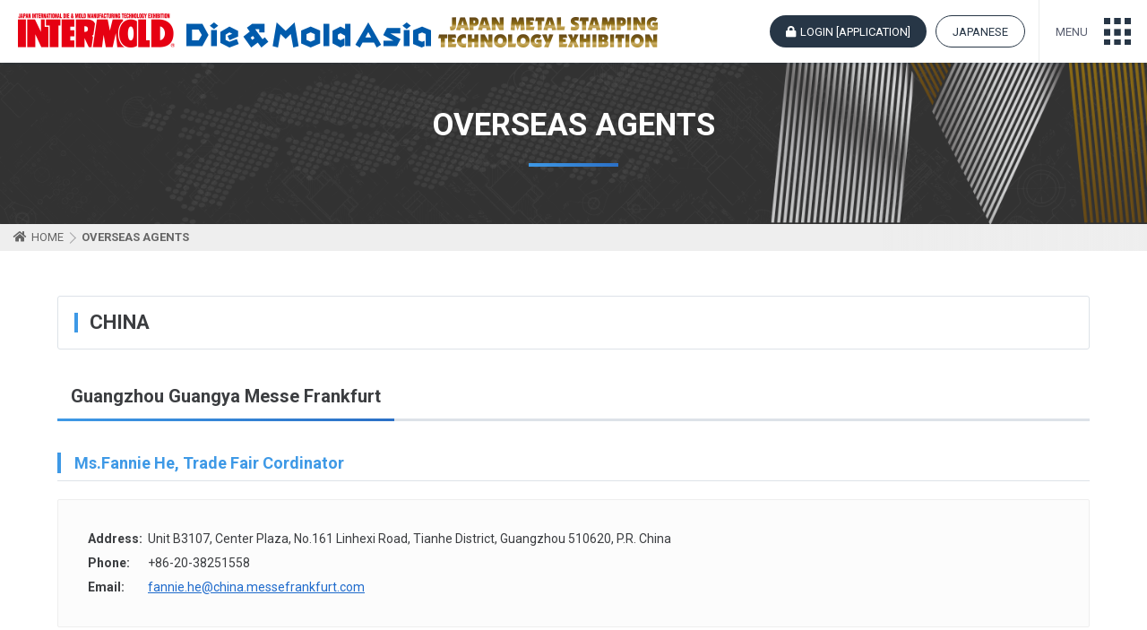

--- FILE ---
content_type: text/html
request_url: https://www.intermold.jp/2022/english/overseas_agents/
body_size: 18606
content:
<!DOCTYPE html>
<html lang="en">
<head>
<meta charset="utf-8">
<meta name="robots" content="index,follow">
<title>Overseas Agents |  INTERMOLD/Die &amp; Mold Asia/Japan Metal Stamping Technology Exhibition</title>
<meta name="description" content="INTERMOLD2022 The 33th Japan Die & Mold Manufacturing Technology Exhibition / Die & Mold Asia 2022.This is our official web-site.">
<meta name="keywords" content="INTERMOLD,Mold,Die,Die & Mold Asia,Mold Manufacturing,Mold Exhibition,asiamold,Exhibition,Trade Show,Seminar,Intermold Technical Seminar,Intermold Development Association,Osaka,Machine Tools,Machining Tools,Tools,Mold Materials,Japan Die & Mold Industry Association,Business,Technology,Japan">
<script src="//ajax.googleapis.com/ajax/libs/jquery/1.9.1/jquery.min.js" type="text/javascript"></script>
<script src="/js/2022/common.js" type="text/javascript"></script>
<link href="https://use.fontawesome.com/releases/v5.0.6/css/all.css" rel="stylesheet">
<link href="/css/2022/import.css" rel="stylesheet">
<link href="/css/2022/english.css" rel="stylesheet" media="screen,print">
<!-- Google tag (gtag.js) -->
<script async src="https://www.googletagmanager.com/gtag/js?id=G-DZZ6CBNRZZ"></script>
<script>
  window.dataLayer = window.dataLayer || [];
  function gtag(){dataLayer.push(arguments);}
  gtag('js', new Date());

  gtag('config', 'G-DZZ6CBNRZZ');
</script>
</head>
<body id="overseas_agents" class="page osaka english">
<div id="wrapper">
	<header id="header">
		<h1 id="logo"><a href="/2022/english/"><img src="/images/2022/english/common/logo.png" alt="INTERMOLD Die & Mold Asia Japan Metal Stamping Technorogy Exhibition"></a></h1>

		<div class="headerBtnArea">
			<ul class="headerBtn">
				<li class="mypageBtn"><a href="/english/mypage/login/">LOGIN [APPLICATION]</a></li>
				<li class="englishBtn"><a href="/2022/">JAPANESE</a></li>
			<!-- /.headerBtn --></ul>
		
			<div id="nav-toggle">
				<a href="javascript:void(0);">MENU</a>
			<!-- /.nav-toggle --></div>
		<!-- /.headerBtnArea --></div>
	<!-- /#header --></header>


	<nav id="globalnavi"><div id="globalnaviWrap">
		<div class="navArea">
			<div class="nav01">
				<h2><img src="/images/2022/english/common/gnav_tit_osk.png" alt="INTERMOLD Die & Mold Asia Japan Metal Stamping Technorogy Exhibition"></h2>
				<div class="date">
					<ul>
						<li><span class="label">VENUE</span> OSAKA</li>
						<li><span class="label">OPENING TIMES</span> April 20 (Wed) - 23 (Sat), 2022</li>
					</ul>
				<!-- /.date --></div>
				
				<div class="gnavWrap">
					<ul class="gnav">
						<li><a href="/2022/english/outline/">ABOUT THE SHOW</a><ul>
								<li><a href="/2022/english/outline/">OUTLINE</a></li>
								<li><a href="/2022/english/outline/exhibition_list/">EXHIBITOR’S LIST</a></li>
								<li><a href="/2022/english/outline/search_2022/">EXHIBITOR SEARCH</a></li>
								<!--<li><a href="/english/outline/floor_plan/">FLOOR PLAN</a></li>-->
							</ul>
						</li>
						<li><a href="/2022/english/exhibitor/">FOR EXHIBITOR</a>
							<ul>
								<li><a href="/2022/english/exhibitor/">REGULATIONS</a></li>
								<li><a href="/2022/english/exhibitor/schedule/">SCHEDULE</a></li>
								<li><a href="/2022/english/exhibitor/products/">EXHIBIT ITEMS</a></li>
								<!--<li><a href="/english/mypage/login/">SPACE APPLICATION</a></li>-->
							</ul></li>
						<li><a href="/2022/english/visitor/">FOR VISITOR</a></li>
					</ul>
					<ul class="gnav">
						<li><a href="/2022/english/results/">POST SHOW REPORT</a>
							<ul>
								<li><a href="/2022/english/results/">POST SHOW REPORT</a></li>
								<li><a href="/2022/english/results/floor_plan_2021/">FLOOR PLAN</a></li>
								<li><a href="/2022/english/results/slide_show/">SLIDE SHOW</a></li>
								<li><a href="/2021/english/outline/exhibition_list/">EXHIBITOR LIST(2021)</a></li>
								<li><a href="/2019/english/outline/exhibition_list/">EXHIBITOR LIST(2019)</a></li>
								<li><a href="/2018/english/outline/exhibition_list/">EXHIBITOR LIST(2018)</a></li>
								<li><a href="/2021/english/outline/search_2021/">EXHIBITOR SEARCH(2021)</a></li>
								<li><a href="/2019/english/outline/search_2019/">EXHIBITOR SEARCH(2019)</a></li>
								<li><a href="/2018/english/outline/search_2018/">EXHIBITOR SEARCH(2018)</a></li>
						</ul></li>
					</ul>
					<ul class="gnav">
						<li><a href="/2022/english/access/">ACCESS</a></li>
					</ul>
				<!-- /.gnavWrap --></div>
			<!-- /.nav01 --></div>


			<div class="nav02">
				<h2><a href="/2022/nagoya/english/"><img src="/images/2022/english/common/gnav_tit_ngy.png" alt="INTERMOLD Die & Mold Asia Japan Metal Stamping Technorogy Exhibition"></a></h2>
				<div class="date">
					<ul>
						<li><span class="label">VENUE</span> NAGOYA</li>
						<li><span class="label">OPENING TIMES</span> July 6 (Wed) - 9 (Sat), 2022</li>
					</ul>
				<!-- /.date --></div>
				
				<div class="gnavWrap">
					<ul class="gnav">
						<li><a href="/2022/nagoya/english/outline/">ABOUT THE SHOW</a><ul>
								<li><a href="/2022/nagoya/english/outline/">OUTLINE</a></li>
								<li><a href="/2022/nagoya/english/outline/exhibition_list/">EXHIBITOR’S LIST</a></li>
								<li><a href="/2022/nagoya/english/outline/search_2022/">EXHIBITOR SEARCH</a></li>
								<!--<li><a href="/english/outline/floor_plan/">FLOOR PLAN</a></li>-->
							</ul>
						</li>
						<li><a href="/2022/nagoya/english/exhibitor/">FOR EXHIBITOR</a><ul>
								<li><a href="/2022/nagoya/english/exhibitor/">REGULATIONS</a></li>
								<li><a href="/2022/nagoya/english/exhibitor/schedule/">SCHEDULE</a></li>
								<li><a href="/2022/nagoya/english/exhibitor/products/">EXHIBIT ITEMS</a></li>
								<!--<li><a href="/mypage/english/login/">SPACE APPLICATION</a></li>-->
							</ul>
						</li>
						<li><a href="/2022/nagoya/english/visitor/">FOR VISITOR</a></li>
					</ul>
					<ul class="gnav">
						<li><a href="/2022/nagoya/english/results/">POST SHOW REPORT</a><ul>
								<li><a href="/2022/nagoya/english/results/">POST SHOW REPORT</a></li>
								<li><a href="/2022/nagoya/english/results/slide_show/">SLIDE SHOW</a></li>
								<li><a href="/2019/nagoya/english/outline/exhibition_list/">EXHIBITOR LIST(2019)</a></li>
								<li><a href="/2018/nagoya/english/outline/exhibition_list/">EXHIBITOR LIST(2018)</a></li>
								<li><a href="/2019/nagoya/english/outline/search_2019/">EXHIBITOR SEARCH(2019)</a></li>
								<li><a href="/2018/nagoya/english/outline/search_2018/">EXHIBITOR SEARCH(2018)</a></li>
							</ul>
						</li>
					</ul>
					<ul class="gnav">
						<li><a href="/2022/nagoya/english/access/">ACCESS</a></li>
					</ul>
				<!-- /.gnavWrap --></div>
			<!-- /#nav02 --></div>


			<div class="nav03">
				<h2><a href="https://online.intermold.jp/"><img src="/images/2022/common/gnav_online_tit.png" alt="ONLINE"></a></h2>
			<!-- /#nav03 --></div>
		<!-- /.navArea --></div>


		<div class="nav-bottom">
			<ul>
				<li><a href="/2022/english/download/">DOWNLOAD</a></li>
				<li><a href="/english/news/">NEWS</a></li>
				<li><a href="/2022/english/overseas_agents/">OVERSEAS AGENTS</a></li>
				<li><a href="/2022/english/privacy_policy/">PRIVACY POLICY</a></li>
				<li><a href="/english/contact/">CONTACT</a></li>
			</ul>
		<!-- /.nav-bottom --></div>
	<!-- /#globalnavi --></div></nav>










	<div id="contents">

<div class="pageTit">
	<h2>OVERSEAS AGENTS</h2>
<!-- /.pageTit --></div>



<nav id="crumbs"><div class="inner">
<ol>
<li itemscope="itemscope" itemtype="http://data-vocabulary.org/Breadcrumb">
<a itemprop="url" href="/2022/english/top/" class="crumbsHome"><span itemprop="title">HOME</span></a><span class="arrow"></span>
</li>
<li itemscope="itemscope" itemtype="http://data-vocabulary.org/Breadcrumb">
<span itemprop="title">OVERSEAS AGENTS</span>
</li>
</ol>
<!-- /#crumbs --></div></nav>




		<section id="main">
<!-- ====== #content start ================================================================================== -->



<div class="section">

<div class="section">
<div class="heading-A">
<h2>CHINA</h2>
<!-- /.heading-A --></div>

<div class="section-B">
<div class="heading-B">
<h3>Guangzhou Guangya Messe Frankfurt</h3>
<!-- /.heading-B --></div>

<div class="heading-C">
<h4>Ms.Fannie He, Trade Fair Cordinator</h4>
<!-- /.heading-C --></div>

<div class="notesBox">
<div class="layoutTable mb0">
<table>
<tbody><tr>
<th scope="row">Address:</th>
<td>Unit B3107, Center Plaza, No.161 Linhexi Road, Tianhe District, Guangzhou 510620, P.R. China</td>
</tr>
<tr>
<th scope="row">Phone:</th>
<td>+86-20-38251558</td>
</tr>
<tr>
<th scope="row">Email:</th>
<td><script type="text/javascript">
<!--
function converter(M){
var str="", str_as="";
for(var i=0;i<M.length;i++){
str_as = M.charCodeAt(i);
str += String.fromCharCode(str_as + 1);
}
return str;
}
var ad = converter(String.fromCharCode(101,96,109,109,104,100,45,103,100,63)+String.fromCharCode(98,103,104,109,96,45,108,100,114,114,100,101,113,96,109,106,101,116,113,115,45,98,110,108));
document.write("<a href=\"mai"+"lto:"+ad+"\">"+ad+"<\/a>");
//-->
</script>
<noscript>Please turn on javascript</noscript></td>
</tr>
</tbody></table>
<!-- /.layoutTable --></div>
<!-- /.notesBox --></div>
<!-- /.section-B --></div>


<div class="section-B">
<div class="heading-B">
<h3>China Die &amp; Mould Industry Association /<br>
China Council for the Promotion of International Trade, Machinery Sub Council</h3>
<!-- /.heading-B --></div>

<div class="heading-C">
<h4>Ms. Wang Yan (Senior Project Manager)</h4>
<!-- /.heading-C --></div>

<div class="notesBox">
<div class="layoutTable mb0">
<table>
<tbody><tr>
<th scope="row">Address:</th>
<td>No. 46 Sanline Road, Xicheng Dist, Beijing 100823, China</td>
</tr>
<tr>
<th scope="row">Phone:</th>
<td>+86-10-68594826</td>
</tr>
<tr>
<th scope="row">Fax:</th>
<td>+86-10-68594948</td>
</tr>
<tr>
<th scope="row">Email:</th>
<td><script type="text/javascript">
<!--
function converter(M){
var str="", str_as="";
for(var i=0;i<M.length;i++){
str_as = M.charCodeAt(i);
str += String.fromCharCode(str_as + 1);
}
return str;
}
var ad = converter(String.fromCharCode(118,96,109,102,120,96,109,63,98,98)+String.fromCharCode(111,104,115,108,114,98,45,110,113,102));
document.write("<a href=\"mai"+"lto:"+ad+"\">"+ad+"<\/a>");
//-->
</script>
<noscript>Please turn on javascript</noscript></td>
</tr>
</tbody></table>
<!-- /.layoutTable --></div>
<!-- /.notesBox --></div>
<!-- /.section-B --></div>
	
	
<div class="section-B">
<div class="heading-B">
<h3>IEBC Business Consulting (Beijing) Co.,Ltd</h3>
<!-- /.heading-B --></div>

<div class="heading-C">
<h4>Ms. Flora Feng, Project Manager</h4>
<!-- /.heading-C --></div>

<div class="notesBox">
<div class="layoutTable mb0">
<table>
<tbody><tr>
<th scope="row">Address:</th>
<td>3-20, Jinquan Times Square, Beiyuan Road, Chaoyang District, Beijing, China 100101</td>
</tr>
<tr>
<th scope="row">Phone:</th>
<td>+86-1052905607</td>
</tr>
<tr>
<th scope="row">Email:</th>
<td><script type="text/javascript">
<!--
function converter(M){
var str="", str_as="";
for(var i=0;i<M.length;i++){
str_as = M.charCodeAt(i);
str += String.fromCharCode(str_as + 1);
}
return str;
}
var ad = converter(String.fromCharCode(101,107,110,113,96,101,100,109,102,56)+String.fromCharCode(50,63,48,53,50,45,98,110,108));
document.write("<a href=\"mai"+"lto:"+ad+"\">"+ad+"<\/a>");
//-->
</script>
<noscript>Please turn on javascript</noscript></td>
</tr>
</tbody></table>
<!-- /.layoutTable --></div>
<!-- /.notesBox --></div>
<!-- /.section-B --></div>


<!-- /.section --></div>




<div class="section">
<div class="heading-A">
<h2>KOREA</h2>
<!-- /.heading-A --></div>

<div class="heading-B">
<h3>Jes Media Inc.</h3>
<!-- /.heading-B --></div>

<div class="heading-C">
<h4>Mr. Young-Seoh Chinn (President)</h4>
<!-- /.heading-C --></div>

<div class="notesBox">
<div class="layoutTable mb0">
<table>
<tbody><tr>
<th scope="row">Address:</th>
<td>Rm 301, JES Bldg., 24 Deokpungbuk-ro, Hanam-si, Gyeonggi-do 12932 Korea</td>
</tr>
<tr>
<th scope="row">Phone:</th>
<td>+82-2-481-3411</td>
</tr>
<tr>
<th scope="row">Email:</th>
<td><script type="text/javascript">
<!--
function converter(M){
var str="", str_as="";
for(var i=0;i<M.length;i++){
str_as = M.charCodeAt(i);
str += String.fromCharCode(str_as + 1);
}
return str;
}
var ad = converter(String.fromCharCode(104,109,115,100,113,49,63,105,100,114)+String.fromCharCode(108,100,99,104,96,45,98,110,108));
document.write("<a href=\"mai"+"lto:"+ad+"\">"+ad+"<\/a>");
//-->
</script>
<noscript>Please turn on javascript</noscript>

</td>
</tr>
</tbody></table>
<!-- /.layoutTable --></div>
<!-- /.notesBox --></div>
<!-- /.section --></div>



<div class="section">
<div class="heading-A">
<h2>TAIWAN</h2>
<!-- /.heading-A --></div>

<div class="heading-B">
<h3>Jetta Trade Service Co., Ltd.</h3>
<!-- /.heading-B --></div>

<div class="heading-C">
<h4>Mr. Johnson Chen (General Manager)</h4>
<!-- /.heading-C --></div>

<div class="notesBox">
<div class="layoutTable mb0">
<table>
<tbody><tr>
<th scope="row">Address:</th>
<td>6F-3, 63 Lane 122, Jen-Ai Rd., Sec.4, 106 Taipei, Taiwan</td>
</tr>
<tr>
<th scope="row">Phone:</th>
<td>+886-2-27849623</td>
</tr>
<tr>
<th scope="row">E-mail:</th>
<td><script type="text/javascript">
// encoded using mailto encoder by SOLMETRA (www.solmetra.com)
var spaf_eml = [106,102,118,119,101,51,122,104,113,128,107,121,76,122,129,112,62,121,123,129,121,137,68,133,125,141];
var spaf_txt = [106,102,118,119,101,51,122,104,113,128,107,121,76,122,129,112,62,121,123,129,121,137,68,133,125,141];
var spaf_sub = [];
document.write('<a href=\"mailto:');
cnt = spaf_eml.length; for (i=0; i<cnt; i++) { document.write(String.fromCharCode(spaf_eml[i]-i)); }
document.write('\">');
cnt = spaf_txt.length; for (i=0; i<cnt; i++) { document.write(String.fromCharCode(spaf_txt[i]-i)); }
document.write('</a>');
</script>
<noscript>JavaScript off</noscript></td>
</tr>
</tbody></table>
<!-- /.layoutTable --></div>
<!-- /.notesBox --></div>
<!-- /.section --></div>


<!-- /.section --></div>


<!-- ====== #content end ==================================================================================== -->
		<!-- /#main --></section>



	<!-- /#contents --></div>



	<footer id="footer">
		<div id="globalnetwork"><div class="inner">
			<div class="heading mt30">
				<h2>INTERMOLD GLOBAL NETWORK</h2>
			<!-- /.heading --></div>

			<ul class="list-7col">
                <li><a href="https://www.metaltech.com.my/" target="_blank"><img src="/images/common/footer/global_network/bn_gn_metal_tech.png" width="150" height="60" alt="METALTECH" /></a></li>
  				<li><a href="http://www.messe-stuttgart.de/en/amb/" target="_blank"><img src="/images/common/footer/global_network/bn_gn_amb.png" width="150" height="60" alt="AMB" /></a></li>
 				<li><a href="http://www.pmexchina.com/?site=16" target="_blank"><img src="/images/common/footer/global_network/bn_gn_pm_china.png" width="150" height="60" alt="PM CHINA" /></a></li>
                <li><a href="https://formnext.mesago.com/" target="_blank"><img src="/images/common/footer/global_network/bn_gn_form_next.png" width="150" height="60" alt="formnext" /></a></li>
                <li><a href="http://www.china-metalform.com/" target="_blank"><img src="/images/common/footer/global_network/bn_gn_metal_form_china.png" width="150" height="60" alt="Metalform Chine" /></a></li>
				<li><a href="http://www.dmcexpo.com/en/" target="_blank"><img src="/images/common/footer/global_network/bn_gn_die_mould_china.png" width="150" height="60" alt="DIE&MOULD CHINA" /></a></li>
                <li><a href="/asiamold/"><img src="/images/common/footer/global_network/bn_gn_asiamold.png" width="150" height="60" alt="asiamold" /></a></li>
                <li><a href="/intermold_korea/"><img src="/images/common/footer/global_network/bn_gn_korea.png" width="150" height="60" alt="INTERMOLD KOREA" /></a></li>
                <li><a href="/rosmould/"><img src="/images/common/footer/global_network/bn_gn_rosmould.png" width="150" height="60" alt="rosmould" /></a></li>
                <li><a href="https://www.win-eurasia.com/en" target="_blank"><img src="/images/common/footer/global_network/bn_gn_win_eurasia.png" width="150" height="60" alt="WIN EURASIA Metal Working" /></a></li>
                <li><a href="/moulding_expo/"><img src="/images/common/footer/global_network/bn_gn_moulding_expo.png" width="150" height="60" alt="Moulding Expo" /></a></li>
                <li><a href="http://www.intermoldthailand.com/" target="_blank"><img src="/images/common/footer/global_network/bn_gn_thailand.png" width="150" height="60" alt="InterMold Thailand" /></a></li>
            </ul>
		<!-- /#globalnetwork --></div></div>



		<div id="footerContents"><div class="footerWrap">
			<h3 id="footerTit">INTERMOLD Development Association<br><span>[TVO EXPRO Ltd.]</span></h3>
			
			<div id="footerTxt">
				<p>1-2-15, Otemae, Chuo-ku, Osaka<br>
				540-0008 Japan <br>
				Tel:+81-6-6944-9911<br>
				Fax:+81-6-6944-9912</p>

				<aside id="sns">
					<ul>
						<li><a href="https://www.facebook.com/INTERMOLD/" target="_blank"><i class="fab fa-facebook-square"></i></a></li>
						<li><a href="https://twitter.com/intermold_jp" target="_blank"><i class="fab fa-twitter-square"></i></a></li>
					</ul>
				<!-- /#sns --></aside>
			<!-- /#footerTxt --></div>

			<p id="footerContactBtn"><a href="/english/contact/"><i class="fas fa-envelope"></i> CONTACT US</a></p>

		<!-- /#footerContents --></div></div>

	<!-- /#footer --></footer>



	<div class="nav-bottom">
		<ul>
			<li><a href="/2022/english/download/">DOWNLOAD</a></li>
			<li><a href="/english/news/">NEWS</a></li>
			<li><a href="/2022/english/overseas_agents/">OVERSEAS AGENTS</a></li>
			<li><a href="/2022/english/privacy_policy/">PRIVACY POLICY</a></li>
			<li><a href="/english/contact/">CONTACT</a></li>
		</ul>
	<!-- /.nav-bottom --></div>

	<p class="copyright">&copy; INTERMOLD Development Association ALL RIGHTS RESERVED</p>

<!-- /#wrapper --></div>
</body>
</html>


--- FILE ---
content_type: text/css
request_url: https://www.intermold.jp/css/2022/english.css
body_size: 707
content:
@import url('https://fonts.googleapis.com/css2?family=Roboto:ital,wght@0,400;0,700;1,500;1,700&display=swap');

body {
	font-family: 'Roboto', sans-serif;
}



#header #logo {
	width: auto;
	max-width: 714px;
}
#globalnavi .date {
	font-size: 1.5rem;
}
#globalnavi .date .label {
	font-size: 1.2rem !important;
	top: -2px;
}
#globalnavi .date span {
	font-size: 2rem;
}
.dateList dl dd span.icoTxt {
	left: -4em;
}




/* 移動タブ
========================================== */
.area_nav {
	top: 105px;
	width: 92px;
	height: 111px;
}
.area_nav img {
	width: 100%;
	height: auto;
}


.comingBtn {
	display: inline-block;
	background: #ddd;
	color: #fff;
	padding: 15px 50px;
	border-radius: 3px;
}








--- FILE ---
content_type: text/css
request_url: https://www.intermold.jp/css/2022/pages.css
body_size: 44936
content:
@charset "utf-8";

/* =======================================

	PAGES CSS

========================================== */





/* OSAKA
========================================== */
.top #mainvisual {
	background-size: cover;
	background-repeat: no-repeat;
	height: 420px;
}
.top #mainvisual .mvTxt {
	max-width: 1200px;
	width: 90%;
	height: 320px;
	margin: 0 auto;
	display: flex;
	justify-content: center;
	align-items: center;
}
.top #mainvisual .mvTxt img {
	width: 100%;
	height: auto;
}

.online_banner {
	
}
.online_banner ul {
	width: 70%;
	margin: 30px auto;
}
.online_banner ul li {
	width: 100%;
	margin-bottom: 20px;
}
.online_banner ul li:last-child {
	margin-bottom: 0;
}
.online_banner .banner a img {
	width: 100%;
	height: auto;
}
.online_banner .balloon1 {
	position: relative;
	margin: 1.5em auto !important;
	padding: 7px 10px;
	min-width: 120px;
	max-width: 100%;
	width: 300px;
	color: #555;
	background: #e1e5eb;
	text-align: center;
}
.online_banner .balloon1:before {
	content: "";
	position: absolute;
	top: 100%;
	left: 50%;
	margin-left: -4px;
	border: 8px solid transparent;
	border-top: 8px solid #e1e5eb;
}
.online_banner .balloon1 p {
	font-size: 1.8rem !important;
	margin: 0 !important;
	font-weight: bold;
	color: #273646;
}
.online_banner .banner_txt {
	text-align: center;
}
.online_banner .banner_txt strong {
	font-size: 1.8rem;
}

#osaka  #mainvisual {background-image: url(/images/2022/osaka/mv_bg.png);}
#nagoya #mainvisual {background-image: url(/images/2022/nagoya/mv_bg.png);}


.localnavi.nav-osaka:after {
	content: "OSAKA";
}
.localnavi.nav-nagoya:after {
	content: "NAGOYA";
}


/* MOVIE
========================================== */
#all .youtubeWrap {
	width: 70%;
	margin: 5rem auto;
}
.youtube {
	position: relative;
	width: 100%;
	padding-top: 56.25%;
	margin: 2rem auto;
	text-align: center;
}
.youtube iframe {
	position: absolute;
	top: 0;
	right: 0;
	width: 100%;
	height: 100%;
}



/* NEWS
------------------------------------------ */
#topics {
	background: #f3f6f9;
}
#topics .heading {
	padding: 20px 0;
	margin: 0 calc(50% - 50vw);
	border-bottom: solid 1px #dcdfe5 !important;
	-webkit-box-sizing: border-box;
	        box-sizing: border-box;
}
#topics .heading h2 {
	width: 85%;
	font-size: 2rem;
	margin: 0 auto;
	color: #273646;
	border-left: solid 4px #0086cf;
	border-bottom: none !important;
	padding: 0 0 0 15px;
}
#home .heading-more {
	line-height: 1.5;
	position: relative;
	padding: 0 0 14px;
	border-bottom: solid 3px #bbb;
	margin: 0 0 20px;
	clear: both;
}
#home .heading-more h2 {
	font-size: 28px;
	display: inline-block;
	border-bottom: solid 3px #4E94DE;
	position: relative;
	top: 17px;
	padding: 0 15px 10px;
}
#home .heading-more .heading-moreTxt {
	position: absolute;
	right: 10px;
	top: 15px;
}
#home .heading-more .heading-moreTxt a {
	padding: 10px 15px !important;
}

.dateList {
	padding: 20px 0;
}
.dateList dl {
	zoom: 1;
}
.dateList dl:after {content: ""; display: block; clear: both;}
.dateList dl dt,
.dateList dl dd {
	line-height: 1.5;
	padding: 12px 0 6px;
	zoom: 1;
}
.dateList dl dd:after {content: ""; display: block; clear: both;}
.dateList dl dt {
	width: 9em;
	float: left;
	clear: both;
}
.dateList dl dd {
	position: relative;
	padding-left: 9em;
}
.dateList dl dd span {
	line-height: 2;
	z-index: 1;
}
.dateList dl dd span a {
	word-break: break-word !important;
}
.dateList dl dd span.icoTxt {
	font-size: 10px;
	color: #fff;
	background: #1F6BCC;
	padding: 5px 8px !important;
	border-radius: 2px;
	position: relative;
	top: -2px;
	left: -5.2em;
}
.dateList dl dd span:nth-child(2) {
	position: relative;
	margin-left: -2.5em;
}



/* トップバナー
------------------------------------------ */
#topBannerArea {
	padding: 40px 0 0;
}
#topBannerArea ul {
	display: flex;
}
#topBannerArea ul li {
	margin-right: 15px;
}


/* SNS
------------------------------------------ */
.snsArea {
	width: 80%;
	margin: 0 auto;
	padding: 80px 0;
	display: -webkit-box;
	display: -ms-flexbox;
	display: flex;
	-webkit-box-pack: justify;
	    -ms-flex-pack: justify;
	        justify-content: space-between;
}
.snsArea .block {
	width: 47%;
}
.snsArea #facebookWrap {
	width: 100%;
	max-width: 500px;
}
.snsArea #facebookWrap iframe {
	width: 100%;
}
.snsArea .SandboxRoot.env-bp-970 .timeline-Tweet-text {
	font-size: 1.2rem !important;
}
.snsArea .SandboxRoot.env-bp-820 .timeline-Tweet-text {
	font-size: 1.2rem !important;
}



/* 来場者数
------------------------------------------ */
#num-table{
	padding: 0px;
	margin: 0px;
}

#num-table p{
	margin: 5px 0px 0 0px;
}

#num-table p.link{
	text-align:right;
}
#num-table .nt{
	margin: 0px;
	padding: 10px 0px 0px;
}
#num-table table{
	border: solid 1px #dde2e8;
	padding:0 10px;
	margin:10px 0 0px;
	border-collapse:collapse;
	width:100%;
	line-height:130%;
}
#num-table table.g-total{
	margin-top: 20px;
}
#num-table th{
	border: solid 1px #dde2e8;
	padding: 8px;
	vertical-align: middle;
	background: #f4f4f4;
	font-weight: bold;
	text-align: center;
}
#num-table table.g-total th{width:244px;}
#num-table th.c1{
	color:#EA3341;
	width:200px;
}
#num-table th.c2{
	color:#0C3B90;
	width:200px;
}
#num-table th.c3{
	color:#AA8320;
	width:200px;
}
#num-table td{
	border: solid 1px #dde2e8;
	padding:8px;
	text-align:right;
	vertical-align:middle;
}
#num-table td.day{
	text-align: center;
}
#num-table td span{
	font-size:80%;
}
#num-table th.day{ }
#num-table th.weather{ width:220px;}
#num-table th.tt{ width:100px;}
#num-table th.tt-eng{ width:60px;}
#num-table td.t-c{ text-align:center;border-bottom: solid 1px #CCCCCC;}
#num-table td.t-b{
	font-weight:bold;
}
#num-table td.total{
	text-align:center; font-weight:bold;font-size:95%;
}
#num-table .t-foot > td.t-b,
#num-table .t-foot > td.total {
	border-top: double #dde2e8;
}
#num-table p.vip{
	color:#FF0000;
	text-align:right;
	margin: 0;
}












/* EXHIBITOR
========================================== */
#exhibitor .list-3col {
	flex-wrap: wrap;
}
#exhibitor .list-3col li {
	width: 32%;
	margin-right: 1%;
	margin-bottom: 15px;
}
#exhibitor .list-3col .btn-A {
	display: flex;
	white-space: nowrap;
	align-items: center;
	justify-content: center;
	height: 70px !important;
	width: 100%;
	min-width: inherit;
	box-sizing: border-box;
	line-height: 1 !important;
	padding-right: 15px;
}

#exhibitor .list-3col .btn-A.txt_long {
	display: flex;
	flex-direction: column;
}
#exhibitor .list-3col .btn-A.txt_long span.sub {
	font-size: 1.2rem;
	font-weight: normal;
	display: block;
	margin-top: 5px;
}
#exhibitor .list-3col .btn-A .newLabel {
	font-size: 1.2rem;
	background: #fff;
	color: #1F6BCC !important;
	padding: .3rem;
	border-radius: 2px;
	margin: .3rem 0 0 .5rem;
}
.thumbBox {
	display: -webkit-box;
	display: -ms-flexbox;
	display: flex;
	-ms-flex-wrap: wrap;
	    flex-wrap: wrap;
	-webkit-box-pack: justify;
	    -ms-flex-pack: justify;
	        justify-content: space-between;
}
.thumbBox .txtArea {
	flex: 1;
}
.thumbBox .imageArea {
	width: 300px;
	margin-left: 3rem;
}

/*申し込みページのボタン下*/
#exhibitor.exhibitorApp .list-3col {
	-webkit-box-pack: center;
	    -ms-flex-pack: center;
	        justify-content: center;
}



#exhibitor .redWrap {
	border: solid 2px #e60012;
	margin: 10px 0;
	padding: 10px 15px;
	box-sizing: border-box;
	width: 70%;
}
#exhibitor .redWrap h3 {
	color: #e60012;
	font-size: 110%;
	margin-bottom: 10px;
}
#exhibitor .redWrap p {
	margin-bottom: 0 !important;
}


#exhibitor .imageWrap {
	display: flex;
	justify-content: space-between;
}
#exhibitor .imageWrap .block:first-child {
	flex: 1;
}
#exhibitor .imageWrap .block:last-child {
	margin-left: 3rem;
	width: 400px;
}
#exhibitor .imageWrap .block a img {
	width: 100%;
	height: auto;
}





/* RESULT
========================================== */
#results .slide {
	width: 1000px;
	margin: 0 auto;
}
#results .slide .swiper-container.main {
	margin: 0 0 10px;
}
#results .slide .swiper-container.main img {
	width: 100%;
	height: auto;
}
#results .slide .thumbnail .swiper-wrapper {
	margin-left: calc(-37.5% - 5px);
}
#results .slide .thumbnail .swiper-wrapper .swiper-slide img {
	width: 100%;
	height: auto;
	vertical-align: middle;
	line-height: 1;
}
#results .slide .thumbnail .swiper-slide {
	cursor: pointer;
	opacity: .7;
}
#results .slide .thumbnail .swiper-slide-active {
	opacity: 1;
}





/* 前回実績
========================================== */
.resultsTable {
	font-size: 90%;
}
.resultsTable td,
.resultsTable th {
	padding: 10px 20px !important;
	white-space: normal !important;
}
.resultsTable .num,
.resultsTable .num-IM,
.resultsTable .num-KG,
.resultsTable .num-KP,
.resultsTable .num-VIP,
.resultsTable .num-right {
	text-align: right;
}
.resultsTable .num-IM {
	color: #E80000;
	border-right: dashed 1px #eee;
}
.resultsTable .num-KG {
	color: #0065B9;
	border-right: dashed 1px #eee;
}
.resultsTable .num-KP {
	color: #957400;
	border-right: solid 1px #eee;
}
.resultsTable .num-right {
	width: 80px;
	border-right: dashed 1px #eee;
}
.resultsTable .b-solid {
	border-right: solid 1px #eee !important;
}

.rTable th {
	width: 300px;
}
.rTable2 th {
	width: 200px;
}

.resultsTable .num-VIP {
	border-right: solid 1px #eee;
}
.resultsTable .total {
	font-weight: bold;
	border-top: 3px double #eee !important;
}
.resultsTable th.total {
	background: #f0f0f0 !important;
	text-align: center !important;
}

/* 網掛け */
.resultsTable .highlight {
	background: #faffd4 !important;
}






/* ACCESS
========================================== */
#access #map {
	height: 0;
	overflow: hidden;
	padding-bottom: 56.25%;
	position: relative;
	margin-bottom: 40px;
}
#access #map iframe {
	position: absolute;
	left: 0;
	top: 0;
	height: 100%;
	width: 100%;
}
#access .div-2col .block,
#access .div-3col .block {
	margin-bottom: 0 !important;
}

#access .time {
	text-align: center;
	background-color: #f6f8fa;
	padding: 7px;
}
#access .time:before {
	font-family: "Font Awesome 5 Free";
	content: '\f017';
	font-weight: 900;
	padding-right: 5px;
	color: #878c92;
}
#access .acc-block {
	margin: 0px;
	padding: 0px;
}
#access .heading-C {
	margin: 20px 0 10px;
}
#access .accBlock ul {
	margin: 0 0 15px;
	display: flex;
	flex-wrap: wrap;
}
#access .accBlock li {
	position: relative;
	padding-right: 12px;
	margin-right: 10px;
	line-height: 1.6;
}
#access .accBlock li:after {
	content: "";
	top: 50%;
	right: 0px;
	width: 8px;
	height: 8px;
	margin-top: -4px;
	border-top: 1px solid #a7a7a9;
	border-right: 1px solid #a7a7a9;
	-webkit-transform: rotate(45deg);
	-ms-transform: rotate(45deg);
	    transform: rotate(45deg);
	position: absolute;
}
#access .accBlock li:last-child:after {
	padding: 0;
	content: '';
	display: none !important;
	overflow: hidden !important;
}
#access .line {
	color: #878c92;
	font-size: 90%;
	padding: 1px 5px;
	margin-right: 7px;
	border: solid 1px #dde2e8;
	border-radius: 3px;
}
#access .line:before {
	font-family: "Font Awesome 5 Free";
	content: '\f207';
	font-weight: 900;
	margin-right: 4px;
}
#access .line.train:before {
	font-family: "Font Awesome 5 Free";
	content: '\f239';
	font-weight: 900;
	margin-right: 4px;
}





/* 報道関係者の方へ
========================================== */
#press .block .thumb {
	width: 100%;
	height: auto;
	min-height: 200px;
	margin-bottom: 20px;
	display: -webkit-box;
	display: -ms-flexbox;
	display: flex;
	-webkit-box-pack: center;
	    -ms-flex-pack: center;
	        justify-content: center;
	-webkit-box-align: center;
	    -ms-flex-align: center;
	        align-items: center;
}
#press .block .thumb img {
	width: 100%;
	height: auto;
}





/* FAQ
========================================== */
#faq .heading-B {
}
#faq .heading-B h3 {
	border-left: none;
	padding: 0 0 15px 30px !important;
}
#faq .heading-B h3:before {
	font-family: "Font Awesome 5 Free";
	content: '\f059';
	color: #2B70C6;
	-webkit-font-smoothing: antialiased;
	display: inline-block;
	font-style: normal;
	font-variant: normal;
	text-rendering: auto;
	line-height: 1;
	font-weight: bold;
	position: absolute;
	left: 0;
	top: 5px;
}



/* NEWS
========================================== */

/* 一覧
------------------------------------------ */
#news #news-list .section {
	padding: 0;
	margin: 0 !important;
	border-bottom: solid 1px #dde2e8;
}
#news #news-list .section .heading-A {
	margin: 0 !important;
	border: none;
	display: -webkit-box;
	display: -ms-flexbox;
	display: flex;
	-webkit-box-align: center;
	    -ms-flex-align: center;
	        align-items: center;
}
#news #news-list .section .heading-A h2 {
	font-size: 1.5rem;
	font-weight: normal;
	line-height: 1.6 !important;
	border-left: solid 1px #dde2e8;
	padding-left: 2em;
}
#news #news-list .section .heading-A h2 a {
	text-decoration: none;
}
#news #news-list .section .heading-A .date {
	white-space: nowrap;
	padding-right: 2em;
	margin: 0 !important;
}
#news #news-list .section .heading-A .date i {
	padding-right: 5px;
	color: #adb3bb;
}
#news #news-list .paginate {
	margin-top: 2em;
}
#news .paginate {
	text-align: center;
	visibility: hidden;
}
#news .paginate span {
	display: inline-block !important;
	margin: 0 5px 0 0;
	visibility: visible;
	border-radius: 2px;
}
#news .paginate span.current {
	padding: 7px 12px;
	background: #dde2e8;
	color: #fff !important;
}
#news .paginate span a {
	display: block;
	border: solid 1px #dde2e8;
	border-radius: 2px;
	padding: 7px 12px;
	text-decoration: none !important;
}
#news .paginate span a:hover {
	background: #1F6BCC;
	color: #fff !important;
	border: solid 1px #1F6BCC;
}


/* 詳細ページ
------------------------------------------ */
.news-detail .date {
	margin: 0 0 50px !important;
	text-align: right;
}
.news-detail .date i {
	padding-right: 5px;
	color: #adb3bb;
}
#news .heading-A h2 {
	line-height: 1.3;
}
#news .back {
	text-align: center;
	margin: 100px auto;
	font-weight: normal;
}




/* CONTACT
========================================== */
.formTable {}
.formTable table {
	margin: 0 0 10px;
	width: 100%;
	border-left: solid 1px #dde2e8;
	border-right: solid 1px #dde2e8;
	border-top: solid 1px #dde2e8;
	border-collapse: collapse;
}
.formTable table th,
.formTable table td {
	padding: 10px 20px;
	border-bottom: dotted 1px #dde2e8;
	line-height: 1.5;
}
.formTable table th {
	font-weight: bold;
	background-color: #f4f4f4;
	vertical-align: middle;
}
.formTable table tr:last-child th,
.formTable table tr:last-child td {
	background-image: none !important;
	border-bottom: solid 1px #dde2e8;
}
.formTable table thead th {
	font-weight: bold;
	background-color: #dde2e8ddd;
	text-align: center;
	background-image: none;
}
.formTable table .type-c {
	width: 40%;
}
.error-message {
	color: #F00;
	border: solid 2px;
	padding: 5px 15px;
	margin: 10px 0 0;
	background: #fcf1f1;
	font-weight: bold;
}
.ins {
	font-weight: bold;
	background: #C95000;
	padding: 3px 7px;
	font-size: 11px;
	border-radius: 3px;
	color: #fff !important;
}
.formTable th {
	position: relative;
}
.formTable th.formSmall {
	width: 25%;
}
.formTable th .ins {
	position: absolute;
	right: 12px;
}
#app .ins2 {
	color: #C95000;
	font-size: 13px;
}


.app-agree-att{
	background: #fdf3f4;
	text-align: center;
	margin: 0px auto 20px;
	padding: 15px;
	border: 2px solid #d71920;
	font-size:1rem;
	line-height:1.6rem;
}

.app-agree-att ul{
	text-align: left;
	margin: 0px auto;
	padding: 10px 0px;
	width: 810px;
}

.app-agree-att ul li{
	list-style: none;
}

.app-agree-att a{
	text-decoration: underline;
	color: #d71920;
}

.app-agree-att input[type="checkbox"] {
    margin-right: 5px;
    min-height: auto;
}

.app-agree-att p{
    margin: 0px !important;
}
.app-agree-att .error-message {
    color: #F00;
    border: 0px none;
    padding: 0px;
    margin: 10px 0 0;
    background: none;
    font-weight: bold;
}


/* FORM PARTS
------------------------------------------ */
input[type="text"],
textarea {
	font-size: 100%;
	outline: none;
	border: solid 1px #e2e2e2;
	border-radius: 3px;
	padding: 8px;
	margin: 3px;
	width: 70%;
}
input[type="text"]:focus {
	border:solid 1px #3498db;
}
.input-s {
	width: 10% !important;
}



.error-message{
	color: #F00;
}
.input-err-message {
	background: #fdf3f4;
	text-align: center;
	margin: 25px auto 40px;
	padding: 15px;
	border: 2px solid #d71920;
}
.input-err-message p {
	color: #d71920;
	margin: 0 !important;
}



/* APPLICATION
========================================== */
#appTop {}
#appTop .app-agree-att p {
	margin: 0 !important;
}
#appTop .app-agree-att p.appTit {
	font-weight: bold !important;
	color: #d71920 !important;
	font-size: 18px;
}
#appTop .app-agree-att p.appTxt {
	margin: 0 0 10px !important;
}
#appTop .app-agree-att p.checkTxt {
	font-weight: bold !important;
	font-size: 16px;
	border-top: dotted 1px #d2363b;
	padding: 10px 0 0;
}

#appTop .app-agree-att {
	background: #fdf3f4;
	text-align: center;
	margin: 25px auto 40px;
	padding: 15px;
	border: 2px solid #d71920;
}
#appTop .btnUnit {
	display: -webkit-box;
	display: -ms-flexbox;
	display: flex;
	-ms-flex-wrap: wrap;
	    flex-wrap: wrap;
	-ms-flex-pack: distribute;
	    justify-content: space-around;
}
#appTop .btnUnit.btnUnit-1item {
	display: block;
}
#appTop .btnUnit.btnUnit-1item li {
	text-align: center;
}
#appTop .btnUnit li {
	text-indent: -9999px;
	width: 420px;
	height: 80px;
	cursor: pointer;
	line-height: 1;
	position: relative;
}
#appTop .btnUnit li input[type="submit"] {
	width: 420px;
	height: 80px;
	outline: none;
	display: block;
	cursor: pointer;
	line-height: 1;
	text-align: center;
}
#appTop .btnUnit .mp {
	width: 500px;
	margin: 0 auto;
}
.addBtn {
	font-size: 16px;
	font-weight: bold;
	font-family: "Noto Sans Japanese","メイリオ","Meiryo","ＭＳ Ｐゴシック",sans-serif;
	text-decoration: none !important;
	padding: 30px 50px !important;
	position: relative;
	color: #fff;
	border-radius: 40px;
	-webkit-box-shadow: 0px 0px 5px 0px rgba(30, 29, 29, 0.42);
	        box-shadow: 0px 0px 5px 0px rgba(30, 29, 29, 0.42);
}
input.addBtn + span:after {
	content: 'not checked';
	position: absolute;
	right: 10px;
	top: 20px;
}
input:checked + span:before {
	content: '';
	font-size: 20px;
	width: 20px;
	height: 20px;
	position: absolute;
	top: 30px;
	right: 10px;
}
.im .addBtn {background: #FF2500;}
.kp .addBtn {background: #334CAA;}
.mp .addBtn {
	width: 500px !important;
	background: #644300 !important;
	margin-left: 0 !important;
}
.addBtn:hover {
	opacity: 0.7;
}

.kp .addBtn:hover {
	color: #fff;
	background-color: #334CAA !important;
}
.mp .addBtn:hover {
	color: #fff;
	background-color: #644300 !important;
}



#appTop .nbtn {
	width: 420px;
	margin: 0 auto;
}
#appTop .nbtn a {
	font-size: 16px;
	font-weight: bold;
	text-decoration: none !important;
	text-align: center;
	width: 320px;
	text-indent: 0;
	margin-top: 20px;
	outline: #eee 2px solid;
	padding: 30px 50px !important;
	clear: both;
	display: block;
	line-height: 1;
}
#appTop .nbtn a:hover {
	background: #1F6BCC;
	color: #fff !important;
}




#application .formTable tbody td {
	font-size: 13px;
}
#application .formTable .nt {
	font-size: 12px;
	color: #666;
}
.text-area-name {
	width: 30% !important;
}



/* カテゴリー用 */

.category-block{
	margin: 0px;
	padding: 0px;
	width: 900px;
}

.category-block .category-set{
	margin: 0px;
	padding: 0px;
	float: left;
	width: 300px;
}

.category-block .category-set p.ctitle{
	font-weight: bold;
	color: #005AAB;
	margin: 0px;
	padding: 10px 0px 5px;
	padding-left: 1.3em;
	text-indent: -1.3em;
}
.nagoya .category-block .category-set p.ctitle{
	color: #c13a34;
}

.category-block .category-set p.csub{
	font-weight: normal;
	margin: 0px !important;
	padding: 0px 0px 8px 15px;
	padding-left: 2em;
	text-indent: -2em;
	line-height:160%;
}


.category-view-block{
	margin: 0px;
	padding: 0px 10px;
	width: auto;
}

.category-view-block p.ctitle{
	font-weight: bold;
	color: #005AAB;
	margin: 0px !important;
	padding: 10px 0px 5px;
	padding-left: 1.3em;
	text-indent: -1.3em;
}
.nagoya .category-view-block p.ctitle{
	color: #c13a34;
}
.category-view-block p.csub{
	font-weight: normal;
	margin: 0px !important;
	padding: 3px 0px 5px 15px;
}




#schedule .timeline {
	margin: 0 auto;
}
#schedule .timeline > li {
	display: -webkit-box;
	display: -ms-flexbox;
	display: flex;
	-webkit-box-pack: center;
	    -ms-flex-pack: center;
	        justify-content: center;
}
#schedule .timeline li .tmtime {
	min-width: 500px;
	min-height: 100px;
	text-align: right;
	color: #273646;
	font-size: 1.8rem;
	line-height: 1.5;
	font-weight: bold;
}
#schedule .timeline li .tmtime.endtime {
	display: -webkit-box;
	display: -ms-flexbox;
	display: flex;
	-webkit-box-pack: end;
	    -ms-flex-pack: end;
	        justify-content: flex-end;
	-webkit-box-align: end;
	    -ms-flex-align: end;
	        align-items: flex-end;
}
#schedule .timeline li .arrow {
	background: #d1d6db;
	width: 32px;
	min-width: 32px;
	margin: 0 20px;
	position: relative;
}
#schedule .timeline li .arrow:after {
	content: "";
	top: -20px;
	left: 50%;
	width: 22px;
	height: 22px;
	margin-left: -12px;
	border-top: 2px solid #fff;
	border-right: 2px solid #fff;
	background: #d1d6db;
	-webkit-transform: rotate(135deg);
	-ms-transform: rotate(135deg);
	    transform: rotate(135deg);
	position: absolute;
}
#schedule .timeline li .arrow-none:after {
	display: none;
}
#schedule .timeline li .arrow.main-arrow {
	background: #273646;
}
#schedule .timeline li .arrow.main-arrow:after {
	top: -11px;
	overflow: hidden;
	margin-left: -11px;
	background: #273646;
	border: none;
}
#schedule .timeline li .arrow.main-arrow2:after {
	top: -11px;
	overflow: hidden;
	margin-left: -11px;
	background: #273646;
	border: none;
}
#schedule .timeline li .tmlabel {
	min-width: 500px;
	padding-bottom: 30px;
}
#schedule .timeline li .tmlabel h3 {
	color: #273646;
	font-size: 1.8rem;
	margin-bottom: 5px;
}
#schedule .timeline li .tmlabel ul.circle {
	margin-left: 0;
}
#schedule .timeline li .tmlabel ul.circle li {
	list-style: disc;
	text-indent: 1em;
	padding-left: -1em;
	margin-left: 1em;
}





/* 出展対象製品・サービス
========================================== */
#products .heading-C {
	min-height: 3em;
}
#products .heading-C:nth-child(-n+3) {
	min-height: auto;
}
#products .heading-C h4 {
	font-size: 1.6rem;
	line-height: 1.4;
	bottom: 8px;
	position: absolute;
}




/* 出展者一覧 - exhibition_list
========================================== */
#exhibitionList .pageNavi ul {
	display: flex;
	justify-content: space-between;
}
#exhibitionList .pageNavi ul li,
#searchList.english .pageNavi.navList ul li {
	flex-grow: 1;
}
#exhibitionList .pageNavi.englishNav ul li {
	width: 10%;
}
#exhibitionList .pageNavi.englishNav ul.navListLast {
	justify-content: flex-start !important;
}
#exhibitionList .pageNavi.englishNav ul.navListLast li {
	width: 10%;
	flex-grow: 0;
}

#exhibitionList .table-B tbody th {
	text-align: center !important;
}
#exhibitionList .table-B .type {
	width: 100px;
}
#exhibitionList .table-B .name {
	font-weight: bold;
	border-right: none !important;
	line-height: 1.5;
}
#exhibitionList .table-B .num {
	width: 70px;
	text-align: center;
}
#exhibitionList .table-B .fair {
	text-align: right;
	border-left: none;
}
#exhibitionList .table-B .fair img {
	width: 140px;
	height: 30px;
}
#exhibitionList .table-B .detail {
	width: 80px;
}
#exhibitionList .table-B .moreBtn {
	width: 80px;
	color: #fff;
	background: #1F6BCC;
	text-decoration: none;
	padding: 6px 15px;
	font-size: 13px;
	border-radius: 3px;
	box-sizing: border-box;
	display: block;
	text-align: center;
	box-shadow: inset 0 0 0 1px rgba(0,0,0,.1), inset 0 -0.15em 0 rgba(0,0,0,.15), 0 0.15em 0.15em rgba(0,0,0,.05);
}
#exhibitionList .table-B .moreBtn:hover {
	background: #2b83f7
}
.nagoya #exhibitionList .table-B .moreBtn {
	background: #cb443e !important;
}
.nagoya #exhibitionList .table-B .moreBtn:hover {
	background: #f24e45 !important;
	color: #fff !important;
}


#exhibitionList .table-B .child-td {
	padding: 0;
}
#exhibitionList .table-B .child-frame {
	padding-left: 25px;
}
#exhibitionList .table-B .childTable table {
	border-top: none;
	border-right: none;
	margin: 0;
}
#exhibitionList .table-B .childTable table td {
	border-bottom: none;
}
#exhibitionList .table-B .childTable table td:first-child {
	border-left: none;
}
#exhibitionList .table-B .childTable2 {
	margin: 0;
}
#exhibitionList .table-B .childTable2 {
	border-right: none;
}
#exhibitionList .table-B .childTable2 tr:last-child td {
	border-bottom: none;
}

/* 詳細ボタン非表示 */
/*.nagoya #exhibitionList .table-B .t-detail,
.nagoya #exhibitionList .table-B .detail {
	display: none;
}*/




/* 出展者検索
========================================== */

#searchList {}

#searchList .pageNavi ul li {width: 149px;}
.nagoya #searchList .pageNavi ul li {width: 149px !important;}

#searchList .pageNavi ul li .formTxt {
	width: 100%;
	color: #1F6BCC;
	background: #EFEFEF;
	text-decoration: none;
	padding: 6px 15px;
}
#searchList .pageNavi ul li .formTxt:hover {
	color: #fff;
	background: #2b83f7;
}
.nagoya #searchList .pageNavi ul li .formTxt {
	color:  #cb443e !important;
}
.nagoya #searchList .pageNavi ul li .formTxt:hover {
	color:  #fff !important;
	background: #f24e45 !important;
}


#searchList .heading-C h4 {
	font-size: 1.1rem !important;
	padding: 0 12px 5px !important;
}
#searchList .condition {
	padding: 10px;
	margin: 30px 0;
	border: solid 2px #eee;
	background: #fdfdfd;
	clear: both;
	zoom: 1;
}
#searchList .condition:after {content: ""; display: block; clear: both;}
#searchList .condition dl {
	display: table;
	margin: 0 auto;
}
#searchList .condition dl dt,
#searchList .condition dl dd {
	height: 40px;
	display: table-cell;
	vertical-align: middle;
}
#searchList .condition dl dt {
	font-weight: bold;
}
#searchList .condition dl .title {
	padding-right: 20px !important;
}
#searchList .condition dl .radio {
	padding-right: 20px !important;
}
#searchList .condition dl .radio input[type="radio"] {
	margin-top: 0;
}
#searchList .condition dl .radio label {
	margin-top: 2px;
}
#searchList .condition dl .formBtn {
	padding: 7px 20px;
	font-size: 14px !important;
	-webkit-box-shadow: inset 0 0 0 1px rgba(0,0,0,.1), inset 0 -0.15em 0 rgba(0,0,0,.15), 0 0.15em 0.15em rgba(0,0,0,.05);
	        box-shadow: inset 0 0 0 1px rgba(0,0,0,.1), inset 0 -0.15em 0 rgba(0,0,0,.15), 0 0.15em 0.15em rgba(0,0,0,.05);
	font-weight: bold;
}


#searchList .checkList li {
	margin: 0 0 10px;
	white-space: nowrap;
	line-height: 1;
}
#searchList .checkList li input[type="checkbox"] {
	vertical-align: top;
	margin-right: 7px;
	margin-top: 2px;
}
.english#searchList .checkList li {
	white-space: normal;
}
.english#searchList .checkList li {}


.nagoya.english #searchList .heading-B h3 {
	padding-left: 1.5em;
	text-indent: -1.1em;
}




/* 出展者検索結果
------------------------------------------ */
#searchDetail .table-B tbody th {
	width: 150px;
}
#searchDetail .table-B td h3 {
	margin: 15px 0 10px;
}
#searchDetail .table-B td h3:first-child {
	margin-top: 0 !important;
}
#searchDetail .table-B td p {
	margin: 0 0 5px;
}
#searchDetail .table-B td p:last-child {
	margin-bottom: 0!important;
}


.paginate {
	text-align: center;
	padding: 30px 0;
	color: #fff;
	zoom: 1;
}
.paginate:after {content: ""; display: block; clear: both;}
.paginate span.current {
	padding: 7px 15px;
	border: solid 1px #eee;
	color: #525252;
	font-weight: bold;
}
.paginate span a {
	padding: 7px 15px;
	border: solid 1px #eee;
	text-decoration: none !important;
}
.paginate span a:hover {
	background: #2b83f7;
	color: #fff !important;
}



/* 事前来場登録
========================================== */
#beforehand .contactForm .table-B th {
	width: 200px;
}

#beforehand .contactForm .form-example {
	color: #999;
	display: block;
	margin: 10px 0 0 !important;
}
#beforehand #present .presentLead {
	clear: both;
	margin: 0 0 20px;
}
#beforehand #present .presentLead .thumb {
	width: 300px;
	float: left;
}
#beforehand #present .presentLead .txt {
	width: 570px;
	float: right;
}





/* セミナー
========================================== */
.pageNavigation {
	margin-bottom: 4rem;
}
.pageNavigation ul {
	display: inline-flex;
	align-items: center;
	text-align: center;
	border: 1px solid #d8e3eb;
	border-radius: 8px;
	overflow: hidden;
	box-shadow: 0 2px 3px -1px #041b3f1a;
}
.pageNavigation ul li a {
	display: block;
	padding: 1.6rem;
	white-space: nowrap;
	border-left: 1px solid #041b3f1a;
	text-decoration: none;
	color: #545659;
	font-size: 1.4rem;
}
.pageNavigation ul li:first-child a {
	border-left: none;
}
.pageNavigation ul li a.current {
	background: #eff6fb99;
	color: #3b3d40;
	font-weight: bold;
}


.seminar {}
.seminar .head_btn {
	text-align: center;
	border-radius: 3px;
	background: #F1FAF6;
	padding: 2rem 3rem;
	margin: 2rem auto !important;
}
.seminar .head_btn p {
	color: #4cb57e;
	margin-bottom: 0 !important;
	font-size: 1.7rem !important;
}
.seminar .head_btn p a {
	font-weight: bold;
	background: #4cb57e;
	color: #fff;
	display: inline-block;
	text-decoration: none !important;
	text-align: center;
	padding: 7px 30px 7px 20px;
	border-radius: 50em;
	box-shadow: inset 0 0 0 1px rgba(0,0,0,.1), inset 0 -0.15em 0 rgba(0,0,0,.15), 0 0.15em 0.15em rgba(0,0,0,.05);
	position: relative;
}
.seminar .head_btn p a:after {
	content: "";
	top: 50%;
	right: 13px;
	width: 6px;
	height: 6px;
	margin-top: -3px;
	border-top: 2px solid #fff;
	border-right: 2px solid #fff;
	-webkit-transform: rotate(45deg);
	transform: rotate(45deg);
	position: absolute;
}
.seminar .timeTableArea {
	padding-bottom: 6rem;
}
.seminar .seminarContentsArea {
	position: relative;
}
.seminar .seminarContentsArea::before {
	content: "";
	display: block;
	padding: 6rem 0;
	height: 100%;
	width: 100vw;
	margin-left: calc(50% - 50vw) !important;
	margin-right: calc(50% - 50vw) !important;
	background: #f6f8fa;
	position: absolute;
	left: 0;
	right: 0;
	margin-top: -6rem;
	z-index: 1;
}
.seminar .seminarContentsArea .section {
	position: relative;
	z-index: 10;
	background: #fff;
	padding: 0 0 40px;
	border-radius: 6px;
}


.seminar .seminarContentsArea .section .heading-B,
.seminar .seminarContentsArea .section .heading-B h3,
.seminar .seminarContentsArea .section .heading-C,
.seminar .seminarContentsArea .section .heading-C h4 {
	border: none;
	margin: 0;
	padding: 0;
}

.seminar .seminarContentsArea .heading-A {
	border-bottom: 1px solid #dde2e8;
	border-left: none;
	border-top: none;
	border-right: none;
	padding: 30px;
	margin-bottom: 0;
}
.seminar .seminarContentsArea .section .section-B {
	padding: 0;
	border-top: 1px solid #dde2e8;
}
.seminar .seminarContentsArea .section .section-B.border-none {
	border-top: none !important;
}


.seminar .seminarContentsArea .section .heading-B {
	margin: 40px;
	padding: 15px;
	border: solid 1px #dde2e8;
	border-radius: 4px;
}
.seminar .seminarContentsArea .section .heading-B h3 {
	font-size: 2rem;
	line-height: 1.4;
	margin: 0;
	padding-left: 20px;
	border-left: solid 4px #c9ced3;
	top: 0;
}
.seminar .seminarContentsArea .section .heading-C {
	padding: 0 60px 0;
}
.seminar .seminarContentsArea .section .heading-C h4 {
	color: #3B3D40 !important;
	font-size: 2rem;
}
.seminar .seminarContentsArea .section ul.dateTime {
	margin: 15px 60px 30px;
}
.seminar .seminarContentsArea .section ul.dateTime li {
	font-size: 1.8rem !important;
	font-weight: bold;
	color: #006FBC;
}
.seminar .seminarContentsArea .section p {
	margin: 40px 60px !important;
}
.seminar .seminarContentsArea .section .layoutTable {
	margin: -30px 60px 30px;

}
.seminar .seminarContentsArea .section .layoutTable td {
	font-size: 1.5rem !important;
}
.seminar .seminarContentsArea .section .layoutTable td:first-child {
	font-weight: bold;
	padding-right: 1em !important;
}
.seminar .seminarContentsArea .notesBox {
	background: #F1FAF6;
	border: none;
	border-radius: 4px;
	margin: 0 60px 30px;
}
.seminar .seminarContentsArea .notesBox h5 {
	color: #59CE91;
	font-size: 1.6rem;
}
.seminar .seminarContentsArea .notesBox p {
	margin: 0 !important;
	color: #59CE91;
}
.seminar .heading {
	margin: 6rem 0 4rem;
}
.seminar .heading h2 {
	font-size: 3rem;
	margin-right: 2rem;
}
.seminar .heading p {
	color:#3E99E6;
	margin: 1.5rem 0 0 !important;
	line-height: 1.5 !important;
}

.seminar .seminarWrap {
	border: solid 1px #dde2e8;
	margin-bottom: 2rem;
}
.seminar .seminarWrap .seminarHead {
	background: rgba(233, 239, 245, 0.75);
	padding: 2rem 2.5rem;
	position: relative;
	border-bottom: solid 1px #dde2e8;
}
.seminar .seminarWrap .seminarHead h3 {
	font-size: 2.2rem;
	line-height: 1.5;
}
.seminar .seminarWrap .seminarHead .seminarInfo {
	display: flex;
	justify-content: flex-start;
	align-items: center;
}
.seminar .seminarWrap .seminarHead .time {
	margin-right: 1em;
	margin-bottom: 0 !important;
}
.seminar .seminarWrap .seminarHead .time {
	color: #3E99E6;
}
.seminar .seminarWrap .seminarHead .time:before {
	font-family: "Font Awesome 5 Free";
	content: '\f017';
	-webkit-font-smoothing: antialiased;
	display: inline-block;
	font-style: normal;
	font-variant: normal;
	text-rendering: auto;
	font-weight: 400;
	line-height: 1;
	left: 0px;
	top: 2px;
	margin-right: 5px;
}
.seminar .seminarWrap .pin {
	color: #838e9d !important;
	margin-bottom: 0 !important;
}
.seminar .seminarWrap .seminarHead .info {
	color: #838e9d !important;
	margin: 0 0 0 1em !important;
}
.seminar .seminarWrap .seminarHead .label {
	color: #3E99E6;
	border: solid 1px #3E99E6;
	position: absolute;
	right: 2.5rem;
	top: 2.5rem;
	font-size: 1.2rem;
	padding: .5rem 1rem;
	border-radius: 3px;
	text-align: center;
}
.seminar .seminarWrap .seminarHead .label span {
	font-size: 1.4rem;
	font-weight: bold;
}
.seminar .seminarWrap .seminarHead .label2 {
	color: #838e9d;
	font-size: 1.2rem;
	padding: .5rem 1rem;
	margin: 0 !important;
}
.seminar .seminarWrap .seminarHead .label2 span {
	border: solid 1px #838e9d;
	padding: .3rem 1rem;
	border-radius: 3px;
	margin-right: 1em;
}



.seminar .seminarWrap .seminarBody {
	padding: 2.5rem;
}
.seminar .seminarWrap .seminarBody p:last-child {
	margin-bottom: 0 !important;
}

.seminar .seminarWrap .profile {
	padding: 2.5rem;
	border-top: solid 1px #dde2e8;
}
.seminar .seminarWrap .seminarFoot {
	padding: 2.5rem;
	border-top: solid 1px #dde2e8;
	background: rgba(233, 239, 245, 0.5);
	text-align: center;
}
.seminar .seminarWrap .seminarFoot p.appBtn {
	width: 40%;
	margin: 0 auto !important;
}
.seminar .seminarWrap .seminarFoot p.appBtn a {
	display: block;
	border-radius: 50em;
	padding: 1.5rem;
	font-size: 1.7rem;
	color: #fff;
	text-decoration: none;
	background: #1F6BCC;
	font-weight: bold;
	box-shadow: inset 0 0 0 1px rgba(0,0,0,.1), inset 0 -0.15em 0 rgba(0,0,0,.15), 0 0.15em 0.15em rgba(0,0,0,.05);
}

.seminar .seminarWrap .compName {
	font-size: 1.5rem;
}
.seminar .seminarWrap .name {
	font-size: 1.8rem;
	font-weight: bold;
	margin-left: .5em;
}
.seminar .profile.flex {
	display: flex;
}
.seminar .profile.flex .profTxt .flex .col1 {
	margin-right: 2.5rem;
}
.seminar .profile.flex .profTxt .flex .col1 dl {
	display: flex;
	font-size: 1.4rem;
	line-height: 1.8;
}
.seminar .profile.flex .profTxt .flex .col1 dl dt {
	width: 13em;
}
.seminar .profile.flex .thumb {
	width: 200px;
	margin-right: 2.5rem;
}
.seminar .profile.flex .thumb img {
	width: 100%;
	height: auto;
}


/* 金型グランプリ
------------------------------------------ */
.seminar #grandprix .imageCol {
	display: flex;
	justify-content: flex-start;
}
.seminar #grandprix .imageCol li {
	line-height: 1.8;
	white-space: nowrap;
	margin-right: 40px;
}
.seminar #grandprix .imageCol li .thumb {
	margin: 0 auto;
	text-align: center;
}
.seminar #grandprix .imageCol li .thumb img {
	height: 180px;
	width: auto;
}

.seminar #grandprix h3 {
	margin-bottom: 1rem;
}
.seminar #grandprix #schedule {
	width: 100%;
}
.seminar #grandprix #schedule h4 {
	margin: 1rem 0 1rem;
	padding-left: 1em;
}
.seminar #grandprix #schedule dl {
	display: flex;
	margin-bottom: 1rem;
	font-size: 1.4rem;
	padding-left: 1em;
}
.seminar #grandprix #schedule dl dt {
	margin-right: 1rem;
	white-space: nowrap;
}
.seminar #grandprix #schedule .scheduleWrap {
	display: flex;
}
.seminar #grandprix #schedule .scheduleWrap .scheduleBlock {
	margin-right: 20px;
}
.seminar #grandprix .flex2 {
	margin-top: 3rem;
}
.seminar #grandprix .flex .col1,
.seminar #grandprix .flex .col2 {
	width: auto;
	white-space: nowrap;
}
.seminar #grandprix .flex .col1 {
	margin-right: 20px;
}

.twTable {}
.twTable th {
	width: 100px;
	text-align: center;
	vertical-align: middle;
	border-right: solid 1px #dde2e8;
	border-left: solid 1px #dde2e8;
	border-bottom: solid 1px #dde2e8 !important;
}
.twTable td {
	width: 355px;
	border-right: solid 1px #dde2e8;
	border-bottom: solid 1px #dde2e8 !important;
	background: #fff;
}
.twTable td a {
	font-weight: bold;
}

.twTable td span.pin {
	color: #838e9d !important;
}
.twTable td span.time {
	color: #1F6BCC !important;
	margin-right: 10px;
}
.twTable td span.time:before {
	font-family: "Font Awesome 5 Free";
	content: '\f017';
	-webkit-font-smoothing: antialiased;
	display: inline-block;
	font-style: normal;
	font-variant: normal;
	text-rendering: auto;
	font-weight: 400;
	line-height: 1;
	left: 0px;
	top: 2px;
	margin-right: 5px;
}
.twTable td span.sTit {
	display: inline-block;
	padding: 1px 8px;
	margin: 0 5px 7px 0 !important;
	font-size: 11px;
	border: solid 1px #1F6BCC;
	border-radius: 2px;
	color: #1F6BCC;
}
.twTable td span.info {
	padding: 2px 8px;
	margin: 0 5px 7px 0 !important;
	font-size: 11px;
	border: solid 1px #838e9d;
	border-radius: 2px;
	color: #838e9d;
}
.twTable td .link {
	margin-bottom: 0 !important;
	text-align: right;
}
.twTable td .link a {
	color: #fff !important;
	background: #1F6BCC !important;
	border-radius: 2px;
	text-decoration: none !important;
	font-size: 90%;
	padding: 3px 16px 3px 12px;
	position: relative;
	-webkit-box-shadow: inset 0 0 0 1px rgba(0,0,0,.1), inset 0 -0.15em 0 rgba(0,0,0,.15), 0 0.15em 0.15em rgba(0,0,0,.05);
	        box-shadow: inset 0 0 0 1px rgba(0,0,0,.1), inset 0 -0.15em 0 rgba(0,0,0,.15), 0 0.15em 0.15em rgba(0,0,0,.05);
}
.twTable td .link a:hover {
	opacity: .8;
}
.twTable td .link a:after {
    content: "";
    top: 50%;
    right: 7px;
    width: 4px;
    height: 4px;
    margin-top: -2px;
    border-top: 1px solid #fff;
    border-right: 1px solid #fff;
    -webkit-transform: rotate(45deg);
    -ms-transform: rotate(45deg);
        transform: rotate(45deg);
    position: absolute;
}

.twTable td table.layoutTable {
	font-size: 1.5rem !important;
}
.twTable td h4 {
	margin-top: 1rem;
}


.twTable td span.before {
	display: inline-block;
	padding: 3px 7px;
	margin: 0 7px 7px 0 !important;
	font-size: 11px;
	background: #cb443e;
	color: #Fff;
}
.twTable .none {
	background: #f9f9f9;
	color: #bbb;
}
.twTable td span.title {
	font-size: 16px;
	font-weight: bold;
	color: #3e3f4a;
	margin: 5px 0;
}
.twTable td .name {
	font-size: 110%;
	line-height: 1.2 !important;
	margin: 7px 0 0;
}
.twTable td .info {
	line-height: 1.2 !important;
	margin: 7px 0 0;
	width: 100%;
}

.seminarSingle .thumbBlock-A .imgArea {
	font-size: 90%;
	width: 200px;
}

.seminarSingle .pageTit h2 span {
	font-weight: normal;
	font-size: 18px;
}


.seminarSingle #seminar-data table th {
	width: 100px;
}


table .line {
	background: url(/images/2019/visitor/seminar/line.png) no-repeat;
	padding: 0 !important;
}



/* テクニカル・ワークショップ
========================================== */
#technical_workshop .heading .label,
.seminar .heading .label {
	color: #4E94DE;
	border: solid 1px #4E94DE;
	border-radius: 2px;
	font-size: 14px;
	font-weight: bold;
	padding: 5px 8px;
	display: inline-block;
	margin: 0 auto;
}
#technical_workshop .heading-A span.label {
	color: #4E94DE;
	border: solid 1px #4E94DE;
	border-radius: 2px;
	font-size: 12px;
	padding: 5px 8px;
	margin-left: 1em;
}
#technical_workshop .heading-A {
	display: flex;
	align-items: center;
	margin-left: auto;
}
#technical_workshop .heading-A .label_wrap {
	margin-left: auto;
}
#technical_workshop .heading-A span.label2 {
	font-size: 90%;
	color: #4E94DE;
}
#technical_workshop .heading-A span.small.small-B {
	top: 80px;
	right: 0;
}
.nagoya #technical_workshop .heading-A span.small {
	color: #c13a34;
	border: solid 2px #c13a34;
}

#technical_workshop .twTable th,
#technical_workshop .twTable td {
	font-size: 90%;
	padding: 7px 12px !important;
}
#technical_workshop .twTable td a {
	font-size: 110%;
}
.twTable .border-bottom {
	border-bottom: solid 3px #ddd !important;
}
#technical_workshop .twTable thead th:first-child {
	padding: 7px 12px !important;
	vertical-align: middle;
}
#technical_workshop .twTable td.al-center {
	vertical-align: middle;
}
#technical_workshop .twTable td.bg-color {
	background: #f7f7f7;
}
#technical_workshop .notesBox h5 {
	margin: 0 0 1em;
}




ul.dateTime {
	margin: 0 0 20px 20px;
}
ul.dateTime li:before,
.timeIco:before {
	font-family: "Font Awesome 5 Free";
	content: '\f017';
	-webkit-font-smoothing: antialiased;
	display: inline-block;
	font-style: normal;
	font-variant: normal;
	text-rendering: auto;
	font-weight: 400;
	line-height: 1;
	left: 0px;
	top: 2px;
	margin: 0 5px 10px 0;
}



.timeTable th,
.timeTable td {
	font-size: 90% !important;
}
.timeTable tbody th:first-child {
	padding: 15px 20px !important;
	vertical-align: middle;
}
.timeTable tbody th.th2 {
	background: #fcfcfc !important;
}
.timeTable .forum {
	padding: 2px 8px;
	margin: 0 10px 7px 0 !important;
	font-size: 11px;
	border: solid 1px #838e9d;
	border-radius: 2px;
	color: #838e9d;
}

.timeTable table td p.desc {
	display: block;
	border-top: solid 1px #dde2e8;
	margin-top: 15px !important;
	padding-top: 15px !important;
	margin-bottom: 0 !important;
	font-size: 94%;
}


.timeTable .under-content {
	margin-top: 15px !important;
	padding-top: 15px !important;
	border-top: solid 1px #dde2e8;
}
.timeTable .under-content .block p:last-child {
	margin-bottom: 0;
}
.timeTable .under-content .block .info {
	background: #f2f4f6;
	font-size: 90%;
	padding: 2rem;
	box-sizing: border-box;
}


/* オープンセミナー
========================================== */
#openseminar .openseminar_schedule .heading-B {
	display: flex;
	align-items: center;
}
#openseminar .openseminar_schedule .heading-B span {
	color: #4E94DE;
	border: solid 1px #4E94DE;
	border-radius: 2px;
	font-size: 12px;
	padding: 5px 8px;
	margin-left: .5em;
	margin-top: 1em;
}
#openseminar .op_profile {
	display: flex;
	gap: 40px;
	padding: 40px 60px 0;
	border-top: solid 1px #dde2e8;
}
#openseminar .op_profile .thumb {
	width: 200px;
}
#openseminar .op_profile .thumb img {
	width: 100%;
	height: auto;
}
#openseminar .op_profile .txt {
	flex: 1;
}
#openseminar .op_profile .txt p {
	margin: 0 !important;
}
#openseminar .op_profile .txt .heading-C {
	padding: 0 !important;
	margin-bottom: 2rem;
}


/* スケジュール
========================================== */
#exhibitor #contents .date {
	font-size: 120%;
	font-weight: bold;
}




/* 入場方法
========================================== */
#entrance .notesBox {
	padding: 10px 30px 30px;
}
#entrance .btn {
	width: 400px;
}


/* 会場レイアウト
========================================== */
#guide .layout {
	width: 700px;
	margin: 0 auto;
}
#guide .btnList {
	display: flex;
	margin-bottom: 3rem;
}
#guide .btnList li {
	margin-right: 2rem;
}




/* 名古屋日本金型工業会
========================================== */
.sdgs_head {
	padding: 4rem;
	margin-bottom: 8rem;
	border-radius: 3px;
	background: rgba(246, 248, 250, 1);
}
.sdgs_logo {
	width: 40%;
	margin: 0 auto 3rem;
}
.sdgs_logo img {
	width: 100%;
}
.sdgs_all {
	width: 100%;
	margin-bottom: 8rem;
}
.sdgs_all img {
	width: 100%;
	height: auto;
}
.jdmiaWrap {
	border-left: solid 1px #dde2e8;
	border-right: solid 1px #dde2e8;
	border-bottom: solid 1px #dde2e8;
}
.jdmiaWrap:first-child {
	border-top: solid 1px #dde2e8 !important;
	border-radius: 3px 3px 0 0;
}
.jdmiaWrap:last-child {
	border-radius: 0 0 3px 3px;
}
.jdmiaWrap .jdmia_name {
	padding: 2.2rem;
	display: flex;
	justify-content: space-between;
	align-items: center;
}
.jdmiaWrap .jdmia_name h3 {
	font-size: 1.8rem;
	font-weight: bold;
	position: relative;
	border-left: solid 4px #006FBC;
	padding-left: 13px;
}

.jdmiaWrap .btnArea {}
.jdmiaWrap .btnArea .moreBtn {
	width: 80px;
	color: #fff;
	background: #1F6BCC;
	text-decoration: none;
	padding: 10px 15px;
	font-size: 13px;
	border-radius: 3px;
	box-sizing: border-box;
	display: block;
	text-align: center;
	box-shadow: inset 0 0 0 1px rgba(0,0,0,.1), inset 0 -0.15em 0 rgba(0,0,0,.15), 0 0.15em 0.15em rgba(0,0,0,.05);
}
.jdmiaWrap .btnArea .moreBtn:hover {
	background: #2b83f7;
}


.jdmiaWrap .sdgs {
	padding: 0 2rem 2rem;
	display: grid;
	grid-gap: 5px;
	grid-template-columns: repeat(auto-fill, minmax(68px, 1fr) ) ;
}
.jdmiaWrap .sdgs img {
	max-width: 68px;
}



--- FILE ---
content_type: text/css
request_url: https://www.intermold.jp/css/2022/textdecorations.css
body_size: 2910
content:
@charset "utf-8";

/* =======================================

	TEXT DECORATIONS CSS

========================================== */



a {
	color: #1F6BCC;
	text-decoration: underline;
}
a:hover {
	color: #2b83f7;
	text-decoration: none;
	border-bottom: none;
}
#contents p {
	line-height: 1.8;
	margin: 0 0 15px;
	font-family: "Noto Sans Japanese","メイリオ","Meiryo","ＭＳ Ｐゴシック",sans-serif;
}
#contents strong {font-weight: bold;}
#contents em {
	font-style: italic;
	color: #4E94DE !important;
	font-weight: bold !important;
}
.fa-external-link-alt {
	color: #1F6BCC;
	font-size: 12px;
	vertical-align: middle;
}


/* TEXT (Size & Face)
========================================== */
.small      {font-size: 90%;}
.bold       {font-weight: bold;}
.attention  {color: #996666 !important;}
.large      {font-size: 130% !important;}
.x-large    {font-size: 150% !important;}
sup {
	vertical-align: text-top;
	font-size: 75%;
}

/* TEXT (Color)
========================================== */
.fc-red     {color: #d71920 !important;}
.fc-blue    {color: #235b89 !important;}



/* TEXT (Position)
========================================== */
.al-right  {text-align: right !important;}
.al-center {text-align: center !important;}
.al-left   {text-align: left !important;}
.va-top    {vertical-align: top !important;}
.va-middle {vertical-align: middle !important;}
.va-bottom {vertical-align: bottom !important;}



/* FLOAT
========================================== */
.fl-left  {float: left  !important;}
.fl-right {float: right !important;}
* html .fl-left  {display: inline !important;}
* html .fl-right {display: inline !important;}

/* IMG
------------------------------------------ */
.fl-imgLeft  {float: left !important; margin-right: 10px !important;}
.fl-imgRight {float: right !important; margin-left: 10px !important;}

.clear      {clear: both !important;}
.clearfix   {zoom: 1;}
.clearfix:after {content: "."; display: block; clear: both; height: 0; visibility: hidden; font-size: 0;}



/* MARGIN
========================================== */
.mt10  {margin-top: 10px !important;}
.mt15  {margin-top: 15px !important;}
.mt20  {margin-top: 20px !important;}
.mt35  {margin-top: 25px !important;}
.mt30  {margin-top: 30px !important;}
.mt35  {margin-top: 35px !important;}
.mt40  {margin-top: 40px !important;}
.mt45  {margin-top: 45px !important;}
.mt50  {margin-top: 50px !important;}
.mt100 {margin-top: 100px !important;}

.mb0   {margin-bottom:  0px !important;}
.mb10  {margin-bottom: 10px !important;}
.mb15  {margin-bottom: 15px !important;}
.mb20  {margin-bottom: 20px !important;}
.mb35  {margin-bottom: 25px !important;}
.mb30  {margin-bottom: 30px !important;}
.mb35  {margin-bottom: 35px !important;}
.mb40  {margin-bottom: 40px !important;}
.mb45  {margin-bottom: 45px !important;}
.mb50  {margin-bottom: 50px !important;}
.mb100 {margin-bottom: 100px !important;}





--- FILE ---
content_type: application/javascript
request_url: https://www.intermold.jp/js/2022/common.js
body_size: 806
content:

//==========================================
//
//	GLOBAL NAVI
//
//==========================================

$(function(){
  $('#globalnavi').hide();
  $('#nav-toggle a').on('click',function(){
	  $(this).toggleClass('open');
      $("#globalnavi").fadeToggle();
  });
});





//==========================================
//
//	Page Top
//
//==========================================

jQuery(function(){
    var windowWidth = $(window).width();
    var headerHight = 125; 
    jQuery('a[href^=#]').click(function() {
    var speed = 1000;
    var href= jQuery(this).attr("href");
    var target = jQuery(href == "#" || href == "" ? 'html' : href);
    var position = target.offset().top-headerHight;
    jQuery('body,html').animate({scrollTop:position}, speed, 'swing');
    return false;
   });
});
